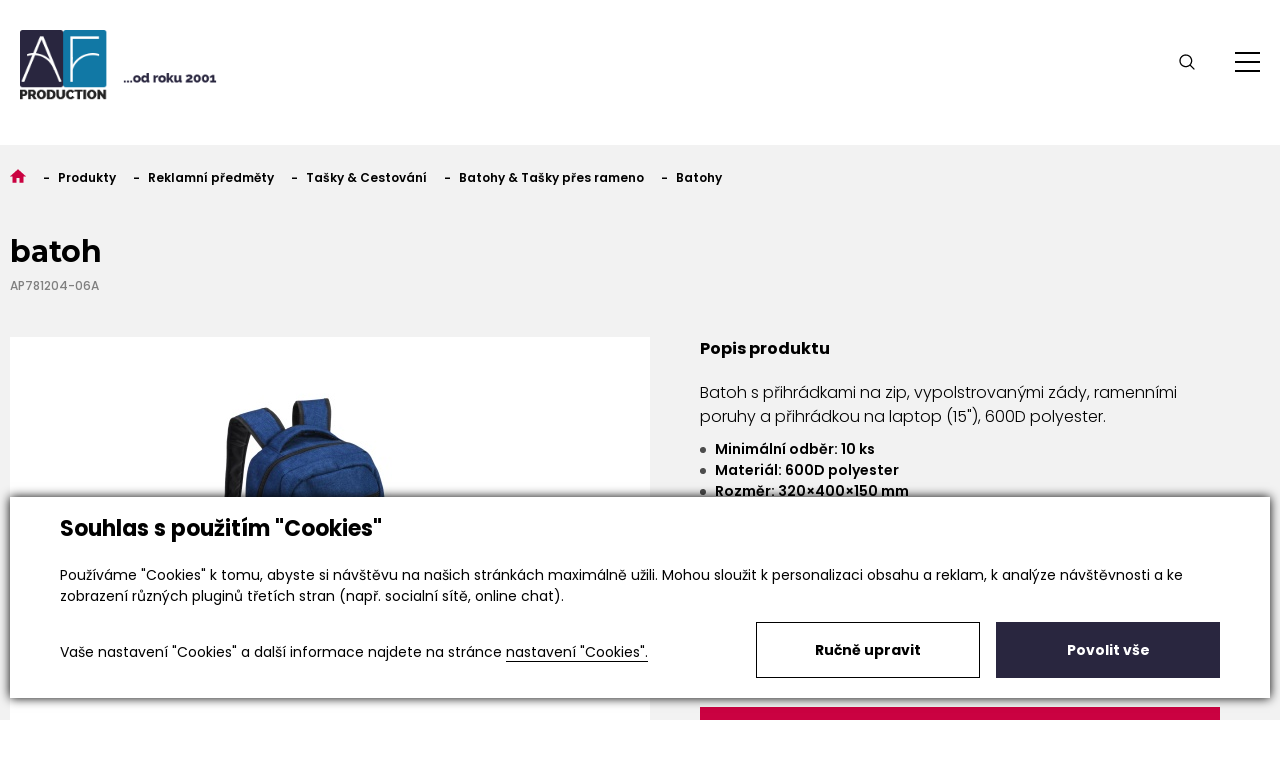

--- FILE ---
content_type: text/html; charset=utf-8
request_url: https://www.afproduction.cz/produkty-batoh-detail-118684
body_size: 10285
content:


<!DOCTYPE html>
<html lang="cs">
<head id="ctl00_ctl00____head"><title>
	batoh | AF Production
</title><meta name="robots" content="index, follow" />
<meta property="og:image" content="https://www.afproduction.cz/ew/ew_images/image_of_object?ObjectIdentifier=pli:ed0182f9-7ff0-4757-81a9-1ecc67b8b6cc&amp;amp;Filter=107f18d3-8d72-4ace-85d6-d8faf8ef5805&amp;amp;ImageIndex=0&amp;amp;FailImage=90bd313c-9edf-4833-93ab-6653e5aa1a7e" />
<meta property="og:title" content="batoh" />
<meta property="og:url" content="http://www.afproduction.cz//produkty-batoh-detail-118684" />
<meta property="og:description" content="" />
<meta property="og:site_name" content="AF production" />
<link href="/ew/62129f58-6367-4cef-89e1-7a4d197a7cb7-cs" rel="stylesheet" type="text/css"/>
<link href="/templates/widgets/CookieOptOut/css/CookieOptOut.css?v=1725261887" rel="stylesheet" type="text/css"/>
<link href="/templates/widgets/jquery.magnific-popup/jquery.magnific-popup.css" rel="stylesheet" type="text/css"/>
<link href="/templates/css/pages/products/products.min.css" rel="stylesheet" type="text/css"/>
<link href="/templates/css/main.min.css?v=1617025463" rel="stylesheet" type="text/css"/>
<link href="/templates/css/shared2.min.css?v=1604585446" rel="stylesheet" type="text/css"/>
<script type="text/javascript">
var dataLayer=dataLayer||[];

</script>
<script type="text/javascript">
window.dataLayer.push({"event":"fireRemarketingTag","google_tag_params":{"ecomm_pagetype":"product","ecomm_prodid":["ed0182f9-7ff0-4757-81a9-1ecc67b8b6cc"]}});
</script>
<script src="/ew/pregenerated_content/widget_group_shared.js" type="text/javascript"></script>
<script src="/templates/widgets/CookieOptOut/js/CookieOptOut.js?v=1725261684" type="text/javascript"></script>
<script src="/templates/js/main.js?v=1659526685" type="text/javascript"></script>
<script src="/templates/widgets/jquery.magnific-popup/jquery.magnific-popup.min.js" type="text/javascript"></script>
<script src="/templates/js/blazy.min.js?v=1550559757" type="text/javascript"></script>
<script src="/WebResource.axd?d=gK_nrkSga3na4EzbFpqAzK0uYvhzLcu34Jf1PnZ_6_WUMSbQDOYTzLamFR81c6Ax94PKyEvZIS1XEw0E0OWFxtCnduFQlCQy1Evna084A_B57JvVv1rJofmxjOrotA5RDV4qGVl8JtcFuO_AeLzy6Q2&amp;t=638605306728726765" type="text/javascript"></script>
<script type="text/javascript">
EwCore.applicationPath = "/"; EwCore.lang = "cs"; EwCore.masterTemplateName = "main"; EwCore.extendPageContextData({"productsList":{"viewType":"itemDetail","productId":"ed0182f9-7ff0-4757-81a9-1ecc67b8b6cc","productItemId":118684,"productObjId":"pli:ed0182f9-7ff0-4757-81a9-1ecc67b8b6cc","productTitle":"batoh","brand":null,"listId":"0e49e88a-09d9-497e-8530-3480e8ff8b1e","list":"Produkty","categoryId":"685549cf-f1bb-41e8-ab63-547cea4a5ad3","categoryItemId":698,"categoryObjId":"plc:685549cf-f1bb-41e8-ab63-547cea4a5ad3","categoryName":"Batohy","rootCategoryId":"7d48d39e-8707-45d9-90cb-93fb97edc0cc","rootCategoryItemId":841,"rootCategoryName":"Reklamní předměty","secLvlCategoryId":"e82e65bd-aaaf-467e-9136-1634f5b24abd","secLvlCategoryItemId":690,"secLvlCategoryName":"Tašky & Cestování","categoryPathItemId":"841/690/697/698","categoryPath":"Reklamní předměty/Tašky & Cestování/Batohy & Tašky přes rameno/Batohy"}});
</script>
<script src="/templates/js/shared.js?v=1725261802" type="text/javascript"></script>
<script src="/templates/js/shared2.js?v=1606213453" type="text/javascript"></script>
<script type="text/javascript">

                (function(w,d,s,l,i){w[l]=w[l]||[];w[l].push({'gtm.start':
new Date().getTime(),event:'gtm.js'});var f=d.getElementsByTagName(s)[0],
j=d.createElement(s),dl=l!='dataLayer'?'&l='+l:'';j.async=true;j.src=
'//www.googletagmanager.com/gtm.js?id='+i+dl;f.parentNode.insertBefore(j,f);
})(window,document,'script','dataLayer','GTM-TRR9J65');


</script>
<meta http-equiv="Content-Type" content="text/html; charset=utf-8" />
<meta name="author" content="AF production" />
<meta name="designer" content="CS Technologies s.r.o.">
<meta name="viewport" content="width=device-width, initial-scale=1, user-scalable=no">
<meta http-equiv="X-UA-Compatible" content="IE=edge" />

<link href="https://fonts.googleapis.com/css2?family=Poppins:wght@300;400;500;600;700;800&display=swap" rel="stylesheet">
<link href="https://fonts.googleapis.com/css2?family=Montserrat:wght@300;400;500;700&display=swap" rel="stylesheet">











<link rel="apple-touch-icon" sizes="180x180" href="/templates/css/images/favicons/apple-touch-icon.png">
<link rel="icon" type="image/png" sizes="32x32" href="/templates/css/images/favicons/favicon-32x32.png">
<link rel="icon" type="image/png" sizes="16x16" href="/templates/css/images/favicons/favicon-16x16.png">
<link rel="manifest" href="/templates/css/images/favicons/site.webmanifest">
<link rel="mask-icon" href="/templates/css/images/favicons/safari-pinned-tab.svg" color="#e99f00">
<link rel="shortcut icon" href="/templates/css/images/favicons/favicon.ico">
<meta name="msapplication-TileColor" content="#e99f00">
<meta name="msapplication-config" content="/templates/css/images/favicons/browserconfig.xml">
<meta name="theme-color" content="#ffffff"><meta name="description" content="batoh" /><meta name="keywords" content="batoh" /></head>
<body>




    <div class="inpage_cookieOptOutForm hidden" data-nosnippet="true" style="display: none;">
        

<div id="cookieOptOutForm" class="formSkinDefault cookieOptOutForm" data-show-detailed="0" data-nosnippet="true">
    <div class="cookies-box2" data-nosnippet="true">
        <a class="cookie-button-back" data-hide-possible="true" data-detailed-condition="true" href="javascript:toggleCookieOptOutFormDetail();">Zpět</a>

        <div data-hide-possible="true" data-detailed-condition="true">
            <div><p class="h1-second">Nastavení "Cookies"</p><p>Používáme "Cookies" k tomu, abyste si návštěvu na našich stránkách maximálně užili. Mohou sloužit k personalizaci obsahu a reklam, k analýze návštěvnosti a k zobrazení různých pluginů třetích stran (např. socialní sítě, online chat). S našimi partnery z oblasti sociálních sítí, reklamy a webové analytiky současně sdílíme informace o Vašem používání stránky v anonymizované formě. <a href="http://www.google.com/policies/privacy/partners/" target="_blank">Bližší informace naleznete zde.</a></p></div>
                <div class="cookie-box__card" style="">
        <div class="cookie-card">
            <p class="h2text">Marketing</p><p>Marketingové "Cookies" slouží ke sledování chování zákazníka na webu. Jejich cílem je zprostředkovat relevantní a užitečnou reklamu pro každého individuálního uživatele, čímž jsou výhodné pro všechny. (<a href="/pages/cookies/table.aspx#marketing" target="_blank">více</a>)</p>
            <div class="cookie-button-slider__wrapper">
                <label class="cookie-button-slider">
                            <input type="checkbox" data-consent="true" id="ad_storage" />
                    <span class="cookie-slider"></span>
                </label>
            </div>
        </div>
    </div>

                <div class="cookie-box__card" style="">
        <div class="cookie-card">
            <p class="h2text">Statistika</p><p>Statistické "Cookies" pomáhají majitelům webových stránek s porozumněním toho, jak se uživatelé na jejich stránkách chovají tím, že sbírají a reportují anonymní data. (<a href="/pages/cookies/table.aspx#analytics" target="_blank">více</a>)</p>
            <div class="cookie-button-slider__wrapper">
                <label class="cookie-button-slider">
                            <input type="checkbox" data-consent="true" id="analytics_storage" />
                    <span class="cookie-slider"></span>
                </label>
            </div>
        </div>
    </div>

                <div class="cookie-box__card" style="">
        <div class="cookie-card">
            <p class="h2text">Technické</p><p>Tyto "Cookies" jsou pro funkčnost webové stránky nepostradatelné a zajišťují její fungování např. při navigaci a dostupnosti uživatelských sekcí. Tato stránka nemůže správně fungovat, pokud nejsou "Cookies" povoleny. (<a href="/pages/cookies/table.aspx#necessary" target="_blank">více</a>)</p>
            <div class="cookie-button-slider__wrapper">
                <label class="cookie-button-slider">
                        <input type="checkbox" class="readonly" data-consent="true" id="functionality_storage" onclick="return false;" checked="checked" />
                    <span class="cookie-slider"></span>
                </label>
            </div>
        </div>
    </div>

                <div class="cookie-box__card" style="display:none;">
        <div class="cookie-card">
            <p class="h2text">Personalizační</p><p>Tyto "Cookies" pomáhají především personalizovat obsah např. nabídkou konkrétních produktů dle historie vašeho procházení webu nebo podle objednávek. (<a href="/pages/cookies/table.aspx" target="_blank">více</a>)</p>
            <div class="cookie-button-slider__wrapper">
                <label class="cookie-button-slider">
                        <input type="checkbox" class="readonly" data-consent="true" id="personalization_storage" onclick="return false;" checked="checked" />
                    <span class="cookie-slider"></span>
                </label>
            </div>
        </div>
    </div>

                <div class="cookie-box__card" style="display:none;">
        <div class="cookie-card">
            <p class="h2text">Bezpečnost</p><p>Bezpečnostní neboli security "Cookies" náš web nepoužívá. (<a href="/pages/cookies/table.aspx" target="_blank">více</a>)</p>
            <div class="cookie-button-slider__wrapper">
                <label class="cookie-button-slider">
                        <input type="checkbox" class="readonly" data-consent="true" id="security_storage" onclick="return false;" checked="checked" />
                    <span class="cookie-slider"></span>
                </label>
            </div>
        </div>
    </div>

                <div class="cookie-box__card" style="">
        <div class="cookie-card">
            <p class="h2text">Uživatelské preference</p><p>Monitoruje souhlas uživatele, k poskytnutí uživatelských dat službám Googlu pro reklamní účely(<a href="/pages/cookies/table.aspx#marketing" target="_blank">více</a>)</p>
            <div class="cookie-button-slider__wrapper">
                <label class="cookie-button-slider">
                            <input type="checkbox" data-consent="true" id="ad_user_data" />
                    <span class="cookie-slider"></span>
                </label>
            </div>
        </div>
    </div>

                <div class="cookie-box__card" style="">
        <div class="cookie-card">
            <p class="h2text">Perzonalizační data</p><p>Monitoruje souhlas uživatele, k zacílení personalizovaných reklam službami (produkty) Googlu. (<a href="/pages/cookies/table.aspx#marketing" target="_blank">více</a>)</p>
            <div class="cookie-button-slider__wrapper">
                <label class="cookie-button-slider">
                            <input type="checkbox" data-consent="true" id="ad_personalization" />
                    <span class="cookie-slider"></span>
                </label>
            </div>
        </div>
    </div>

        </div>

        <div data-hide-possible="true" data-detailed-condition="false">
            <p class="h1-first">Souhlas s použitím "Cookies"</p><p>Používáme "Cookies" k tomu, abyste si návštěvu na našich stránkách maximálně užili. Mohou sloužit k personalizaci obsahu a reklam, k analýze návštěvnosti a ke zobrazení různých pluginů třetích stran (např. socialní sítě, online chat).</p> 
        </div>
        <div class="cookies-box__bottom">
            <div class="common__content">
                <p>Vaše nastavení "Cookies" a další informace najdete na stránce <a href="/pages/cookies/info.aspx?Lang=cs" target="_blank">nastavení "Cookies".</a></p>
            </div>

            <div class="cookies-box__buttons">
                
                <a class="cookie-button cookie-button--settings" data-hide-possible="true" data-detailed-condition="false" href="javascript:toggleCookieOptOutFormDetail();">Ručně upravit</a>
                <a class="cookie-button cookie-button--settings" data-hide-possible="true" data-detailed-condition="true" href="javascript:consentChosen();">Povolit vybran&#233;</a>
                <a class="cookie-button cookie-button--allow" href="javascript: consentAll();">Povolit vše</a>
            </div>
        </div>
    </div>
</div>
<script>
    var cookieOptOutFormDetailed = document.getElementById('cookieOptOutForm').getAttribute('data-show-detailed') == "1";
    var hideItems = Array.from(document.querySelectorAll('[data-hide-possible="true"]'));
    var consentItems = Array.from(document.querySelectorAll('[data-consent="true"]'));
	handleHideItems();
    function toggleCookieOptOutFormDetail() {
        cookieOptOutFormDetailed = !cookieOptOutFormDetailed;
        handleHideItems();
    }

    function handleHideItems() {
        hideItems.forEach(item => {
            var hasToBeTrue = item.getAttribute('data-detailed-condition') !== "false";
            if ((hasToBeTrue !== false && cookieOptOutFormDetailed !== false) || (hasToBeTrue !== true && cookieOptOutFormDetailed !== true)) {
                item.style.display = "block";
            } else {
                item.style.display = "none";
            }
        });
    }

    function consentChosen() {
        consentItems.forEach(item => {
            cookieOptOutSetConsent(item.id, item.checked ? "1" : "0");
        });
        cookieOptOutPost();
        $.magnificPopup.close();
    }

    function consentAll() {
        cookieOptOutSetConsentAll();
        $.magnificPopup.close();
    }

    window.addEventListener("load", function (event) {
        cookieOptOutLoad();
        //handleHideItems();
    });
</script>


    </div>


    
<aside class="sidebar">
    <button class="sidebar__close menu-toggler"></button>
    <nav class="sidebar_nav">
        


    <ul class="nav-list">
        
                <li class="nav-list__item nav-list__level-1">
                <a href="/produkty-batohy-698" class="nav-list__link dropdown-toggle" data-toggle="dropdown" role="button" aria-expanded="false">Batohy <span class="caret"></span></a>

        </li>
        <li class="nav-list__item nav-list__level-1">
                <a href="/produkty-tasky-pres-rameno-699" class="nav-list__link dropdown-toggle" data-toggle="dropdown" role="button" aria-expanded="false">Tašky přes rameno <span class="caret"></span></a>

        </li>

        <hr />
        <li class="nav-list__item nav-list__level-1">
            <a href="https://www.ekalendar.cz/afproduction" class="nav-list__link" role="button" aria-expanded="false" target="_blank">Kalendáře, diáře, zápisníky<span class="caret"></span></a>
        </li>
        <li class="nav-list__item nav-list__level-1">
            <a href="https://www.konfigurator.ekalendar.cz/afproduction" class="nav-list__link" role="button" aria-expanded="false" target="_blank">Vlastní diář - konfigurátor<span class="caret"></span></a>
        </li>
    </ul>





    </nav>
   
</aside>
   
<div class="wrapper">
    <header class="header" role="banner">
        
            
        



        

        <div class="header__container">
            
    <div class="header__logo header__logo--page">
        <a class="logo-link" href="/" title="Zpět na úvodní stránku">
            
            <div class="logo-link__svg">
                <img src="/templates/css/images/logo.png" alt="AF Production" />
            </div>
        </a>
    </div>








            <a class="header__contact">
                <strong>Volejte:</strong> <strong>257 328 368</strong> 
<br />po-pa(9:00-17:00) 
            </a>

            <nav class="header-navigation__menu">
                <ul class="header-navigation__list">
    <li class="header-navigation__item"><a class="header-navigation__link" href="/"><img src="/templates/css/images/home.svg" alt="home" /></a></li>
        <li class="header-navigation__item">
                <a class="header-navigation__link" href="/produkty"><span>Reklamn&#237; předměty</span></a>
        </li>
        <li class="header-navigation__item">
                <a class="header-navigation__link" href="/nase-sluzby"><span>Naše služby</span></a>
        </li>
        <li class="header-navigation__item">
                <a class="header-navigation__link" href="/technologie"><span>Technologie</span></a>
        </li>
        <li class="header-navigation__item">
                <a class="header-navigation__link" href="/o-nas"><span>O n&#225;s</span></a>
        </li>
        <li class="header-navigation__item">
                <a class="header-navigation__link" href="/magazin"><span>Magaz&#237;n</span></a>
        </li>
        <li class="header-navigation__item">
                <a class="header-navigation__link" href="/magazin-katalog-986"><span>Katalogy</span></a>
        </li>
        <li class="header-navigation__item">
                <a class="header-navigation__link" href="/kontakty"><span>Kontakt</span></a>
        </li>
</ul>

                
<ul class="header-navigation__list mobile">
    <li class="header-navigation__item"><a class="header-navigation__link" href="#"><img src="/templates/css/images/home.svg" alt="home" /></a></li>
        <li class="header-navigation__item">
                <a class="header-navigation__link" href="/produkty"><span>Reklamn&#237; předměty</span></a>
        </li>
        <li class="header-navigation__item">
                <a class="header-navigation__link" href="/nase-sluzby"><span>Naše služby</span></a>
        </li>
        <li class="header-navigation__item">
                <a class="header-navigation__link" href="/technologie"><span>Technologie</span></a>
        </li>
        <li class="header-navigation__item">
                <a class="header-navigation__link" href="/o-nas"><span>O n&#225;s</span></a>
        </li>
        <li class="header-navigation__item">
                <a class="header-navigation__link" href="/magazin"><span>Magaz&#237;n</span></a>
        </li>
        <li class="header-navigation__item">
                <a class="header-navigation__link" href="/magazin-katalog-986"><span>Katalogy</span></a>
        </li>
        <li class="header-navigation__item">
                <a class="header-navigation__link" href="/kontakty"><span>Kontakt</span></a>
        </li>

    <div class="sidebar-menu">
        <ul>
                    <li>        <a href="/produkty-darky-840">D&#225;rky [1, ]</a>
</li>
                    <li class="selected expanded">
                                <a href="/produkty-reklamni-predmety-841">Reklamn&#237; předměty [1, se]</a>


                            <div class="sidebar-menu">
        <ul>
                    <li>        <a href="/produkty-caje-balene-sypane-a-darkove-sady-caju-a-kava-214">Čaje - balen&#233;, sypan&#233; a d&#225;rkov&#233; sady čajů a k&#225;va [2, ]</a>
</li>
                    <li>        <a href="/produkty-cokolada-848">Čokol&#225;da [2, ]</a>
</li>
                    <li>        <a href="/produkty-darkove-krabicky-a-papirove-rukavy-na-zakazku-839">D&#225;rkov&#233; krabičky a pap&#237;rov&#233; ruk&#225;vy na zak&#225;zku [2, ]</a>
</li>
                    <li>        <a href="/produkty-darkove-sady-kosmetika-953">D&#225;rkov&#233; sady - kosmetika [2, ]</a>
</li>
                    <li>        <a href="/produkty-darkove-sady-s-orisky-a-mandlemi-971">D&#225;rkov&#233; sady s oř&#237;šky a mandlemi [2, ]</a>
</li>
                    <li>        <a href="/produkty-delikatesy-a-darkove-sady-952">Delikatesy a d&#225;rkov&#233; sady [2, ]</a>
</li>
                    <li>        <a href="/produkty-deti-hracky-748">Děti &amp; Hračky [2, ]</a>
</li>
                    <li>        <a href="/produkty-hygienicka-kolekce-626">Hygienick&#225; kolekce [2, ]</a>
</li>
                    <li>        <a href="/produkty-jidlo-napoje-718">J&#237;dlo &amp; N&#225;poje [2, ]</a>
</li>
                    <li>        <a href="/produkty-kancelar-podnikani-674">Kancel&#225;ř &amp; Podnik&#225;n&#237; [2, ]</a>
</li>
                    <li>        <a href="/produkty-klice-naradi-757">Kl&#237;če &amp; N&#225;řad&#237; [2, ]</a>
</li>
                    <li>        <a href="/produkty-psani-658">Psan&#237; [2, ]</a>
</li>
                    <li class="selected expanded">
                                <a href="/produkty-tasky-cestovani-690">Tašky &amp; Cestov&#225;n&#237; [2, se]</a>


                            <div class="sidebar-menu">
        <ul>
                    <li class="selected expanded">
                                <a href="/produkty-batohy-tasky-pres-rameno-697">Batohy &amp; Tašky přes rameno [3, se]</a>


                            <div class="sidebar-menu">
        <ul>
                    <li class="selected current expanded">        <a href="/produkty-batohy-698">Batohy [4, sce]</a>
</li>
                    <li>        <a href="/produkty-tasky-pres-rameno-699">Tašky přes rameno [4, ]</a>
</li>
        </ul>
    </div>

                    </li>
                    <li>        <a href="/produkty-cestovni-prislusenstvi-705">Cestovn&#237; př&#237;slušenstv&#237; [3, ]</a>
</li>
                    <li>        <a href="/produkty-destniky-715">Deštn&#237;ky [3, ]</a>
</li>
                    <li>        <a href="/produkty-penezenky-obaly-na-karty-711">Peněženky &amp; Obaly na karty [3, ]</a>
</li>
                    <li>        <a href="/produkty-plazove-nakupni-tasky-691">Pl&#225;žov&#233; &amp; N&#225;kupn&#237; tašky [3, ]</a>
</li>
                    <li>        <a href="/produkty-sportovni-cestovni-tasky-700">Sportovn&#237; &amp; Cestovn&#237; tašky [3, ]</a>
</li>
                    <li>        <a href="/produkty-tasky-na-laptop-dokumenty-704">Tašky na laptop &amp; Dokumenty [3, ]</a>
</li>
                    <li>        <a href="/produkty-vaky-na-stahovani-696">Vaky na stahov&#225;n&#237; [3, ]</a>
</li>
        </ul>
    </div>

                    </li>
                    <li>        <a href="/produkty-technologie-mobil-631">Technologie &amp; Mobil [2, ]</a>
</li>
                    <li>        <a href="/produkty-textil-moda-816">Textil &amp; M&#243;da [2, ]</a>
</li>
                    <li>        <a href="/produkty-vina-a-alkohol-954">V&#237;na a alkohol [2, ]</a>
</li>
                    <li>        <a href="/produkty-vitalia-a-pece-797">Vitalia a p&#233;če [2, ]</a>
</li>
                    <li>        <a href="/produkty-volny-cas-sport-774">Voln&#253; čas &amp; Sport [2, ]</a>
</li>
        </ul>
    </div>

                    </li>
        </ul>
    </div>

</ul>




            </nav>

            <div class="header__search">
                <div id="ctl00_ctl00_ctl08">

<div id="search" class="search" data-ew-component="ShopSearch"
     data-list-id="0e49e88a-09d9-497e-8530-3480e8ff8b1e"
     data-search-url="/produkty"
     data-template-name="produkty"
     data-category-id=""
     data-offset-width="0"
     data-offset-left="1"
     data-offset-top="0">
    <input class="search__input" type="text" value="" data-ew-search-element="input" placeholder="Vyhledat" />
    <input class="search__button" type="button" data-ew-search-element="button" />
    <div class="quickSearchSuggestionsBox" data-ew-search-element="suggestionsBox"></div>
</div></div><script type="text/javascript">//<![CDATA[
PartialRenderControls.registerPartialRenderControlInstance('ctl00_ctl00_ctl08', 'Ew_Core_TemplateInclude', {"name":"shopSearch","folderName":null}, undefined);
//]]></script>

            </div>
            <div class="header__control ">
                <a href="#" class="control-link search-toggler" title="Vyhledávání">
                    <div class="control-link__icon">
                        <img src="/templates/css/images/search--black.svg" alt="Vyhledávání">
                    </div>
                </a>
            </div>
           
            <button type="button" class="header__hamburger menu-toggler">
                        <div class="hamburger-box">
                            <div class="hamburger-inner"></div>
                        </div>
                    </button>
        </div>
    </header>
</div>
        

<main class="content" role="main">
    

<div class="content__subpage">
        <div class="page-container">
                

<div class="product">

        <div class="breadcrumbs-box">
	        
    <ul class="breadcrumbs">
        <li class="item0">
        <a href="/" >
            <span>
                <svg xmlns="http://www.w3.org/2000/svg" width="18" height="18" viewBox="0 0 510 510"><polygon points="204 471.8 204 318.8 306 318.8 306 471.8 433.5 471.8 433.5 267.8 510 267.8 255 38.3 0 267.8 76.5 267.8 76.5 471.8 " /></svg>
            </span>
        </a>
    </li>
        <li itemscope itemtype="http://data-vocabulary.org/Breadcrumb" class="item1">
        <a href="/produkty" itemprop=url>
            <span>
                    <span itemprop=title><span>Produkty</span></span>
            </span>
        </a>
    </li>
        <li itemscope itemtype="http://data-vocabulary.org/Breadcrumb" class="item2">
        <a href="/produkty-reklamni-predmety-841" itemprop=url>
            <span>
                    <span itemprop=title><span>Reklamn&#237; předměty</span></span>
            </span>
        </a>
    </li>
        <li itemscope itemtype="http://data-vocabulary.org/Breadcrumb" class="item3">
        <a href="/produkty-tasky-cestovani-690" itemprop=url>
            <span>
                    <span itemprop=title><span>Tašky &amp; Cestov&#225;n&#237;</span></span>
            </span>
        </a>
    </li>
        <li itemscope itemtype="http://data-vocabulary.org/Breadcrumb" class="item4">
        <a href="/produkty-batohy-tasky-pres-rameno-697" itemprop=url>
            <span>
                    <span itemprop=title><span>Batohy &amp; Tašky přes rameno</span></span>
            </span>
        </a>
    </li>

                <li itemscope itemtype="http://data-vocabulary.org/Breadcrumb" class="item5 last">
        <a href="/produkty-batohy-698" itemprop=url>
            <span>
                    <span itemprop=title><span>Batohy</span></span>
            </span>
        </a>
    </li>

    </ul>


        </div>
          <div class="product__detail-title">
            <h1>batoh</h1>
            <span>AP781204-06A</span>

        </div>
        <div class="product__left">
            
        <div class="page-gallery" data-ew-component="PopupGallery">
            <div class="page-gallery__zoom">
                    <a class="gallery-item" data-element="item" href="/ew/ew_images/image?EwImage=49e4eb80-cc89-4c67-9f3c-7b0d4abec37f&amp;Filter=107f18d3-8d72-4ace-85d6-d8faf8ef5805" data-index="0">
                        <img alt="batoh-0" src="/ew/ew_images/image?EwImage=49e4eb80-cc89-4c67-9f3c-7b0d4abec37f&amp;Filter=03357dc2-f9cc-4865-94e9-4ba79193cc09" />
                    </a>

            </div>
            <div class="page-gallery__mini-images">
                    <a class="gallery-item" data-element="item" href="/ew/ew_images/image?EwImage=54bee0e5-f112-48e7-bfd2-ed35db5f1069&amp;Filter=107f18d3-8d72-4ace-85d6-d8faf8ef5805" data-index="1"><img alt="batoh-1" src="/ew/ew_images/image?EwImage=54bee0e5-f112-48e7-bfd2-ed35db5f1069&amp;Filter=03357dc2-f9cc-4865-94e9-4ba79193cc09" /></a>
                    <a class="gallery-item" data-element="item" href="/ew/ew_images/image?EwImage=b27014d8-e53c-49ea-a814-94b01db520b5&amp;Filter=107f18d3-8d72-4ace-85d6-d8faf8ef5805" data-index="2"><img alt="batoh-2" src="/ew/ew_images/image?EwImage=b27014d8-e53c-49ea-a814-94b01db520b5&amp;Filter=03357dc2-f9cc-4865-94e9-4ba79193cc09" /></a>
                    <a class="gallery-item" data-element="item" href="/ew/ew_images/image?EwImage=5eebc29c-1f7f-492b-aff9-161cbf3fdece&amp;Filter=107f18d3-8d72-4ace-85d6-d8faf8ef5805" data-index="3"></a>
                                    <a class="gallery-item gallery-item__next" data-element="item" href="/ew/ew_images/image?EwImage=5eebc29c-1f7f-492b-aff9-161cbf3fdece&amp;Filter=107f18d3-8d72-4ace-85d6-d8faf8ef5805" data-index="3">
                        <div data-element="description" class="description">
                            + dalších 1
                        </div>
                    </a>
            </div>
        </div>




<style>
    .gallery-item:empty {
        border: none !important;
        margin: 0 !important;
    }
</style>
        </div>
        <div class="product__right">
            <div class="product__right-inner">
                

                <div class="product__description">
                    <span>Popis produktu</span>
                    <p class="elipsis">Batoh s přihrádkami na zip, vypolstrovanými zády, ramenními poruhy a přihrádkou na laptop (15"), 600D polyester.</p>
                    <p class="link" id="popisLink" data-more-less=".product__description .elipsis" data-more="Více" data-less="Méně">Více</p>
                </div>

                

                <div class="product__parameters">
                    <ul>


                            <li>Minimální odběr: <span>10 ks</span></li>

                            <li>Materiál: <span>600D polyester</span></li>


                            <li>Rozměr: <span>320&#215;400&#215;150 mm</span></li>

                    </ul>
                </div>

                <div class="product__info">
                    <div class="product__avail">
                        <span class="product__avail--skladem">Skladem</span>
                    </div>
                </div>

                <div class="product__price-info">
                    <div class="price-info">
                        <div class="price-info__prices">
                                <div class="original-price">
                                    Cena bez DPH
                                    <span>301,10  Kč</span>
                                </div>
                                <div class="base-price">
                                    Cena
                                    <span>364,33  Kč </span>
                                </div>

                        </div>
                    </div>
                </div>

                <div class="product__controls">
                    <button onclick="javascript: openStyledForm();">Poptávka</button>

                </div>

            </div>

        </div>



</div>

        </div>
    </div>

</main>

<footer class="footer" role="contentinfo">
    <div class="footer__container">
        <div class="footer__row footer__row--newsletter">
            <div id="ctl00_ctl00_ctl09">


<div id="footerNews" class="footerNews">
<form action="javascript:void(0)" class="footerNews__form" data-ajax-form="true" data-form-name="MailingListRegistrationFormSimple" data-on-submit="PartialRenderControls.actionCallSimple(&quot;ctl00_ctl00_ctl09&quot;,&quot;MailingListRegistrationFormSimple&quot;,data,initiator)" method="POST">            <label>Chci být informován o slevách a novinkách</label>
<input class="newsInput" data-field="Mail" data-val-email="E-mailová adresa má chybný formát!" data-val-required="Pole &quot;E-mailová adresa&quot; musí byt vyplněno!" id="AjaxForm_MailingListRegistrationFormSimple_Mail" name="Mail" placeholder="Vyplňte váš e-mail" type="text" value="" /><input class="newsSubmit" data-form-button="submit" type="submit" value="Odeslat" />            <span class="validatorNews">
                <span data-val-message-for="Mail"></span>
            </span>
</form>
    <div class="cleaner"></div>
</div>

<script type="text/javascript">
    $(function () {
        EwCore.ajaxContentAdded($("#MailingListRegistrationFormSimple")[0]);
    });
</script></div><script type="text/javascript">//<![CDATA[
PartialRenderControls.registerPartialRenderControlInstance('ctl00_ctl00_ctl09', 'Ew_Core_TemplateComponent', {"name":"MailingListRegistrationFormSimple","folderName":"Forms","attributes":{"Groups":"20ba963b-84d7-4849-bee5-11b20846015b"}}, undefined);
//]]></script>

        </div>

        <div class="footer__row footer__row--menu">
            <div class="footer__links">
                <div class="footer__links-title">O společnosti</div>
                <ul class="footer-links">
	<li><a href="/o-nas">O n&#225;s</a></li>
	<li><a href="/magazin">Magaz&#237;n</a></li>
	<li><a href="/kontakty">Kontakt</a></li>
</ul>

               
            </div>
            <div class="footer__links">
                <div class="footer__links-title">Užitečné informace</div>
                <ul class="footer-links">
	<li><a href="/ochrana-osobnich-udaju">Ochrana osobn&#237;ch &#250;dajů</a></li>
	<li><a href="/obchodni-podminky">Obchodn&#237; podm&#237;nky</a></li>
	<li><a href="/ke-stazeni">Ke stažen&#237;</a></li>
</ul>

                
            </div>
            <div class="footer__links">
                <div class="footer__links-title">Technologie</div>
                <ul class="footer-links">
	<li><a href="/technologie">Technologie tisku</a></li>
</ul>


            </div>
            
        </div>
    </div>
    <div class="copyright">
        <a href="https://www.cstechnologies.cz/?utm_source=footer&amp;utm_medium=referral&amp;utm_campaign=CS" target="_blank" rel="nofollow">
    <span>Developed with</span>
    <div class="copy-logo">
        <img src="/templates/css/images/heart.svg" alt="Srdce"/>   
    </div>
    <span>by</span>
    <strong>CS Technologies</strong>
</a>

| <a href="/pages/cookies/info.aspx?Lang=cs">Nastavení soukromí</a>
    </div>
</footer>



</body>
</html>


--- FILE ---
content_type: text/css
request_url: https://www.afproduction.cz/templates/css/main.min.css?v=1617025463
body_size: 8408
content:
*,*::before,*::after{box-sizing:border-box;}article,aside,figcaption,figure,footer,header,hgroup,main,nav,section{display:block;}html{font-family:sans-serif;font-size:62.5%;-webkit-font-smoothing:antialiased;-webkit-text-size-adjust:100%;-webkit-tap-highlight-color:transparent;}body{font-family:"Poppins",sans-serif;line-height:1;margin:0;padding:0;}p{margin:0 0 20px 0;margin:0 0 2rem 0;line-height:1.5;}h1{margin:0 0 20px 0;margin:0 0 2rem 0;font-weight:600;font-size:36px;font-size:3.6rem;color:#000;}h2{margin:0 0 20px 0;margin:0 0 2rem 0;font-weight:600;font-size:24px;font-size:2.4rem;color:#000;}h3{margin:0 0 20px 0;margin:0 0 2rem 0;font-weight:600;font-size:18px;font-size:1.8rem;color:#000;}a:focus{outline:none;text-decoration:none;}@media(max-width:767px){h1{font-size:29px;font-size:2.9rem;}h2{font-size:18px;font-size:1.8rem;}h3{font-size:15px;font-size:1.5rem;}}.spacer{height:30px;}.hidden{display:none !important;}.cleaner{clear:both;height:0;line-height:0;font-size:0;}.overflow-hidden{overflow-y:hidden;position:fixed;width:100%;}strong{font-weight:700;}.text-center{text-align:center;}.overflowXY{overflow:hidden;}::-webkit-scrollbar{width:10px;}::-webkit-scrollbar-track{background:#f1f1f1;}::-webkit-scrollbar-thumb{background:#666;}::-webkit-scrollbar-thumb:hover{background:#555;}.wrapper{overflow:hidden;background:#fff;position:relative;padding:145px 0 0 0;padding:14.5rem 0 0 0;}@media(min-width:1400px){.wrapper{padding:23.5rem 0 0 35.5rem;}}.container{max-width:183rem;margin:0 auto;}.page-container{max-width:1460px;max-width:146rem;width:100%;margin:0 auto;padding:0 10px;padding:0 1rem;position:relative;}.header{text-align:right;background:#fff;z-index:998;width:100%;position:fixed;line-height:1;top:0;left:0;}.header__news-top{display:flex;justify-content:center;align-items:center;background:#ca0241;font-family:"Montserrat",sans-serif;color:#fff;font-size:1.2rem;font-weight:300;padding:.7rem 1rem;flex-wrap:wrap;}@media(min-width:1400px){.header__news-top{font-size:1.6rem;padding:1.3rem 1rem;}}.header__container{position:relative;display:flex;align-items:center;justify-content:flex-end;height:9.5rem;transition:all .2s ease-in-out;}@media only screen and (min-width:550px){.header__container{height:12.5rem;}}@media(min-width:1400px){.header__container{height:15.5rem;}}.header__logo{display:block;text-decoration:none;margin:0;font-size:0;line-height:1;padding:0;padding:0;position:absolute;left:1rem;top:2rem;}@media only screen and (min-width:550px){.header__logo{left:2rem;top:3rem;}}@media(min-width:1400px){.header__logo{left:4rem;top:3rem;}}.header__contact{font-size:1.4rem;line-height:1.2;color:#000;font-weight:400;padding:0 2.5rem;display:none;text-decoration:none;text-align:left;}@media(min-width:1400px){.header__contact{display:block;}}.header__contact strong{font-weight:700;}.header__search{margin:0 4rem;}@media(max-width:1800px){.header__search{width:26rem;}}@media(max-width:1600px){.header__search{width:auto;}}.header__control{display:none;}@media(max-width:1600px){.header__control{display:block;padding:0 2rem;}}.header.active .header__news-top{display:none;}.header.active .header__container{height:8.5rem;border-bottom:1px solid #f2f2f2;}.header.active .header__logo{top:2rem;}.header.active .logo-link__svg img{width:15rem;}.news-top__info{text-align:center;}.news-top__button{margin:0 0 0 1.5rem;}.news-top__button a{text-decoration:underline;color:#fff;font-weight:500;}.news-top__button a:hover{text-decoration:none;}.header-navigation__list{padding:0;display:flex;margin:0;height:100%;align-items:center;justify-content:flex-end;display:none;}@media(min-width:1400px){.header-navigation__list{display:flex;}}.header-navigation__list.mobile{display:none;position:absolute;flex-direction:column;width:100%;padding:0;height:100vh;top:100%;right:0;justify-content:flex-start;z-index:999;text-align:left;}.header-navigation__list.mobile.open{display:flex;background:#414752;}.header-navigation__list.mobile .header-navigation__link{color:#fff;font-size:1.6rem;font-weight:700;color:#fff;line-height:1;text-decoration:none;position:relative;display:block;background:#414752;padding:1.2rem 4rem 1.2rem 1.5rem;font-size:1.6rem;border-bottom:.1rem solid #666;width:100%;}.header-navigation__list.mobile .header-navigation__item{padding:0;width:100%;}.header-navigation__list.mobile .header-navigation__item:first-child{display:none;}.header-navigation__item{list-style:none;display:inline-block;font-size:1.5rem;padding:1rem .8rem;position:relative;}@media(max-width:1800px){.header-navigation__item{font-size:1.3rem;padding:1rem .6rem;}}.header-navigation__link{text-decoration:none;color:#000;font-weight:700;transition:.4s;padding:1rem;border-bottom:1px solid transparent;position:relative;}.header-navigation__link span{transition:all .2s;}.header-navigation__link img{width:2.4rem;height:2.4rem;transition:all .2s;}.header-navigation__link:hover span{color:#ca0241;}.header-navigation__link:hover img{filter:invert(11%) sepia(99%) saturate(4581%) hue-rotate(333deg) brightness(91%) contrast(104%);}.sidebar-menu{background:#242933;width:100%;}.sidebar-menu ul{padding:0;display:flex;margin:0;height:100%;align-items:flex-start;justify-content:flex-end;flex-direction:column;}.sidebar-menu ul li{list-style:none;display:inline-block;font-size:1.6rem;padding:0;position:relative;width:100%;}.sidebar-menu ul li a{display:block;text-decoration:none;color:#fff;font-weight:700;transition:.4s;padding:1.2rem 4rem 1.2rem 1.5rem;border-bottom:1px solid transparent;position:relative;width:100%;}.sidebar-menu ul .sidebar-menu{background:#fff;}.sidebar-menu ul .sidebar-menu ul li a{color:#000;}.search{width:100%;display:flex;position:relative;background:#f2f2f2;}@media(max-width:1600px){.search{display:none;}}.search:before{content:'';position:absolute;top:50%;right:1rem;-moz-transform:translateY(-50%);-o-transform:translateY(-50%);-ms-transform:translateY(-50%);-webkit-transform:translateY(-50%);transform:translateY(-50%);background:url(/templates/css/images/search--black.svg) no-repeat center center;width:20px;width:2rem;height:20px;height:2rem;}.search.open{display:flex;position:absolute;top:0;left:0;z-index:1999;padding:13px;padding:1.3rem;background:#ca0241;}.search__input{-webkit-flex-grow:1;-webkit-box-flex:1;-moz-flex-grow:1;-ms-flex-positive:1;flex-grow:1;-webkit-flex-shrink:1;-webkit-box-flex:1;-moz-flex-shrink:1;-ms-flex-negative:1;flex-shrink:1;-webkit-flex-basis:0%;-moz-flex-basis:0%;-ms-flex-preferred-size:0%;flex-basis:0%;width:28rem;background:#f2f2f2;border:1px solid #f2f2f2;border:.1rem solid #f2f2f2;border-radius:0;-webkit-border-radius:0;-moz-border-radius:0;-ms-border-radius:0;-o-border-radius:0;line-height:1;font-family:"Poppins",sans-serif;color:#000;padding:.7rem 1rem;font-size:14px;font-size:1.4rem;font-weight:600;}.search__button{background:transparent;position:relative;color:#fff;text-transform:uppercase;font-weight:600;font-size:0;font-size:0;border:none;outline:none !important;line-height:1;font-family:"Poppins",sans-serif;margin:0;padding:6px 18px;padding:.6rem 1.8rem;cursor:pointer;-moz-transition:.3s;-o-transition:.3s;-webkit-transition:.3s;transition:.3s;}.logo-link{display:block;}.logo-link__text{text-indent:100%;font-size:0;color:transparent;position:absolute;line-height:1;}.logo-link__svg{pointer-events:none;}.logo-link__svg img{width:15rem;}@media only screen and (min-width:550px){.logo-link__svg img{width:20rem;}}@media(min-width:1400px){.logo-link__svg img{width:25rem;}}.logo-link:hover{text-decoration:none;}.footer{background:#fff;position:relative;z-index:9;padding:4rem 0 0 0;border-top:1px solid #f2f2f2;}@media only screen and (min-width:990px){.footer{background:#fff;padding:7rem 0 0 0;}}.footer__container{max-width:136rem;margin:0 auto;padding:0 0 8rem 0;}.footer__row{display:flex;justify-content:space-around;flex-wrap:wrap;width:100%;padding:0 1rem;}@media only screen and (min-width:990px){.footer__row{justify-content:space-between;}}.footer__row--newsletter{justify-content:center;}.footer__links{display:flex;padding:0 0 2.5rem 0;width:100%;justify-content:center;flex-direction:column;}@media only screen and (min-width:768px){.footer__links{width:50%;align-items:flex-start;justify-content:flex-start;}}@media only screen and (min-width:990px){.footer__links{padding:0;width:calc(25% - 130px);}}.footer__links-title{line-height:1;color:#000;padding:0 0 2rem 0;font-size:1.2rem;font-weight:600;margin:0;}.footer__icons{padding:4rem 0;width:100%;}.footerNews__form{display:flex;justify-content:center;align-items:center;flex-wrap:wrap;width:100%;margin:0 0 70px 0;margin:0 0 7rem 0;position:relative;}.footerNews__form label{text-align:center;width:100%;margin:0 0 25px 0;margin:0 0 2.5rem 0;font-size:22px;font-size:2.2rem;text-transform:uppercase;font-weight:600;}.footerNews__form input[type=text]{margin:0;padding:0 1.5rem;height:4rem;border:.2rem solid #fff;background:#f2f2f2;border-radius:0;max-width:260px;max-width:26rem;width:100%;}.footerNews__form input[type=submit]{display:inline-block;font-size:14px;font-size:1.4rem;text-decoration:none;background:#ca0241;padding:11px 22px;padding:1.1rem 2.2rem;margin:10px 0;margin:1rem 0;color:#fff;font-weight:700;align-self:flex-start;transition:.2s;border:none;cursor:pointer;}.footerNews__form input[type=submit]:hover{background:#e90049;}.footerNews__form span.val_required{position:absolute;left:50%;top:2.4rem;transform:translateX(-50%);color:#fff;padding:.5rem 1rem .5rem .5rem;z-index:100;border:1px solid #ccc;background-color:#333;display:none;}.footerNews__form span.val_required.error{display:block;}.footer-links{margin:0;padding:0;list-style:none;}.footer-links li{margin:0;padding:0;position:relative;}.footer-links li a{line-height:1.2;color:#000;font-size:1.2rem;font-weight:400;text-decoration:underline;display:inline-block;padding:.6rem 0;transition:.3s;}.footer-links li a:hover{text-decoration:none;color:#000;}.footer-social__link{padding:0 1.2rem;}.footer-social__link:first-child{padding:0 1.2rem 0 0;}.footer-social__link img{max-width:100%;width:1.7rem;}.copyright{text-align:center;width:100%;padding:.5rem 0;position:absolute;bottom:0;left:0;z-index:10;}.copyright a{color:#000;text-decoration:none;}.copyright a span{display:inline-block;font-size:11px;font-size:1.1rem;font-weight:500;color:#000;margin:0 4px 0 0;margin:0 .4rem 0 0;vertical-align:middle;}.copyright a strong{display:inline-block;font-size:11px;font-size:1.1rem;font-weight:600;color:#000;vertical-align:middle;}.copyright a .copy-logo{display:inline-block;vertical-align:middle;margin:0 4px 0 0;margin:0 .4rem 0 0;}.copyright a .copy-logo svg{width:15px;width:1.5rem;height:15px;height:1.5rem;fill:#da0000;}.copyright a:hover strong{text-decoration:underline;}.form-flex{display:flex;justify-content:space-between;width:100%;flex-wrap:wrap;}.form-flex__left{width:50%;padding:0 .5rem 0 0;}@media(max-width:550px){.form-flex__left{width:100%;padding:0;}}.form-flex__right{width:50%;padding:0 0 0 .5rem;}@media(max-width:550px){.form-flex__right{width:100%;padding:0;}}.formSkinDefault .form-title{color:#000;font-weight:600;font-size:25px;font-size:2.5rem;margin:0 0 15px 0;margin:0 0 1.5rem 0;text-align:center;}.formSkinDefault .form-text{color:#000;font-weight:500;font-size:14px;font-size:1.4rem;margin:0 0 45px 0;margin:0 0 4.5rem 0;text-align:center;line-height:1.5;}.formSkinDefault .formField{position:relative;margin:0 0 10px 0;margin:0 0 1rem 0;display:-webkit-box;display:-moz-box;display:-webkit-flexbox;display:-ms-flexbox;display:-webkit-flex;display:flex;-webkit-flex-wrap:wrap;-moz-flex-wrap:wrap;-ms-flex-wrap:wrap;flex-wrap:wrap;width:100%;}.formSkinDefault .formField .label{width:30%;text-align:left;padding:0;}.formSkinDefault .formField .label label{display:block;padding:10px 0;padding:1rem 0;font-size:14px;font-size:1.4rem;color:#000;white-space:pre-wrap;margin:0;}@media(max-width:767px){.formSkinDefault .formField .label{width:40%;}}@media(max-width:549px){.formSkinDefault .formField .label{width:100%;}.formSkinDefault .formField .label label{padding:0 0 5px 0;padding:0 0 .5rem 0;}}.formSkinDefault .formField .edit{position:relative;width:70%;}@media(max-width:767px){.formSkinDefault .formField .edit{width:60%;}}@media(max-width:549px){.formSkinDefault .formField .edit{width:100%;}}.formSkinDefault .formField .edit input{font-family:"Poppins",sans-serif;display:block;padding:10px;padding:1rem;border:none;border:1px solid #ccc;border:.1rem solid #ccc;background:#fff;margin:0;width:100%;color:#000;border-radius:0;-webkit-border-radius:0;-moz-border-radius:0;-ms-border-radius:0;-o-border-radius:0;font-size:14px;font-size:1.4rem;}.formSkinDefault .formField .edit input:focus{background-color:#fffef4;color:#000;}.formSkinDefault .formField .edit input[readonly]{background:#eee;color:#666;}.formSkinDefault .formField .edit input.error{border-color:#f00;}.formSkinDefault .formField .edit textarea{font-family:"Poppins",sans-serif;resize:none;border:1px solid #ccc;border:.1rem solid #ccc;background:#fff;margin:0;width:100%;height:120px;padding:10px;padding:1rem;color:#000;border-radius:0;-webkit-border-radius:0;-moz-border-radius:0;-ms-border-radius:0;-o-border-radius:0;font-size:14px;font-size:1.4rem;}.formSkinDefault .formField .edit textarea:focus{background-color:#fffef4;color:#000;}.formSkinDefault .formField .edit textarea.error{border-color:#f00;}.formSkinDefault .formField .edit select{font-family:"Poppins",sans-serif;display:block;padding:10px;padding:1rem;border:1px solid #ccc;border:.1rem solid #ccc;background:#fff;margin:0;width:100%;border-radius:0;-webkit-border-radius:0;-moz-border-radius:0;-ms-border-radius:0;-o-border-radius:0;font-size:14px;font-size:1.4rem;}.formSkinDefault .formField [data-label-for].val_required::after{content:' *';color:#f00;}.formSkinDefault .formField span.error{position:absolute;left:10px;left:1rem;top:34px;top:3.4rem;color:#fff;padding:5px 10px 5px 5px;padding:.5rem 1rem .5rem .5rem;z-index:100;border:1px solid #ccc;background-color:#333;display:none;}.formSkinDefault .formField:hover span.error{display:block;}.formSkinDefault .editButton{text-align:center;margin:3.5rem 0 0 0;}.formSkinDefault .editButton input{font-family:"Poppins",sans-serif;display:inline-block;border:1px solid #ca0241;border:.1rem solid #ca0241;font-weight:700;font-size:14px;font-size:1.4rem;background:#ca0241;color:#fff;line-height:1.2;padding:15px 45px;padding:1.5rem 4.5rem;text-decoration:none;text-transform:uppercase;-moz-transition:.3s;-o-transition:.3s;-webkit-transition:.3s;transition:.3s;text-decoration:none;outline:none;cursor:pointer;}.formSkinDefault .editButton input:hover{background:#fff;color:#ca0241;text-decoration:none;}.formSkinDefault .form-image{margin:0 0 10px 0;margin:0 0 1rem 0;}.formSkinDefault .form-image img{max-width:100%;}.formSkinDefaultPopup{background:#fff;margin:0 auto;position:relative;padding:0;}.formSkinDefaultPopup div.headerPopup{font-size:18px;font-size:1.8rem;margin:0;font-weight:600;color:#fff;background:#ff8b00;padding:15px;padding:1.5rem;}.formSkinDefaultPopup .formSkinDefaultPopupIn{padding:20px;padding:2rem;}.success{color:#000;font-size:15px;font-size:1.5rem;text-align:center;font-weight:bold;}.successMessage{text-align:center;}.contact-form-popup{max-width:1000px;max-width:100rem;margin:0 auto;position:relative;}.contact-form-popup .mfp-close{width:32px;width:3.2rem;height:32px;height:3.2rem;line-height:33px;line-height:3.3rem;text-align:center;position:absolute;top:-16px;top:-1.6rem;right:-16px;right:-1.6rem;background:#fff;border-radius:50%;-webkit-border-radius:50%;-moz-border-radius:50%;-ms-border-radius:50%;-o-border-radius:50%;color:#d00;opacity:1;filter:alpha(opacity=100);padding:0;}@media(max-width:990px){.contact-form-popup .mfp-close{top:-10px;top:-1rem;right:-10px;right:-1rem;}}.contact-form-popup .mfp-close:hover{background:#d00;color:#fff;}.contact-form-popup .popup-sidebar{width:340px;width:34rem;height:100%;position:absolute;top:0;left:0;background:url(/templates/css/images/form-background.jpg);}@media(max-width:990px){.contact-form-popup .popup-sidebar{width:285px;width:28.5rem;}}@media(max-width:767px){.contact-form-popup .popup-sidebar{display:none;}}.contact-form-popup .popup-content{width:100%;padding:0 0 0 340px;padding:0 0 0 34rem;}@media(max-width:990px){.contact-form-popup .popup-content{padding:0 0 0 285px;padding:0 0 0 28.5rem;}}@media(max-width:767px){.contact-form-popup .popup-content{padding:0;}}.contact-form-popup .popup-content .formField .label{display:none;}.contact-form-popup .popup-content .formField .edit{width:100%;}.contact-form-popup .popup-content .form-inner{padding:70px 50px;padding:7rem 5rem;min-height:400px;min-height:40rem;}@media(max-width:990px){.contact-form-popup .popup-content .form-inner{padding:50px 30px;padding:5rem 3rem;}}.contact-form-popup .popup-content .form-inner .form-text h1{margin:0 0 35px 0;margin:0 0 3.5rem 0;line-height:1.2;color:#000;font-size:35px;font-size:3.5rem;font-weight:600;}@media(max-width:990px){.contact-form-popup .popup-content .form-inner .form-text h1{margin:0 0 20px 0;margin:0 0 2rem 0;font-size:28px;font-size:2.8rem;}}@media(max-width:767px){.contact-form-popup .popup-content .form-inner .form-text h1{margin:0 0 20px 0;margin:0 0 2rem 0;font-size:24px;font-size:2.4rem;}}.contact-form-popup .popup-content .form-inner .form-text p{margin:0 0 35px 0;margin:0 0 3.5rem 0;line-height:1.2;color:#000;font-size:17px;font-size:1.7rem;font-weight:500;}@media(max-width:990px){.contact-form-popup .popup-content .form-inner .form-text p{font-size:15px;font-size:1.5rem;}}@media(max-width:767px){.contact-form-popup .popup-content .form-inner .form-text p{font-size:14px;font-size:1.4rem;}}.success-message{font-size:16px;text-align:center;}@media(min-width:768px){.success-message{padding:80px 0;padding:8rem 0;}}.success-message .success-icon{font-size:34px;margin:0 0 10px 0;color:#0bbf1f;}.mailingPopup{background:#fff;max-width:500px;margin:0 auto;text-align:center;position:relative;}.mailingPopup .mfp-close{color:#f00;}.mailingMessage{padding:30px 45px 45px 45px;font-size:16px;line-height:1.2;}.mailingMessage b{font-size:22px;}.sidebar{position:absolute;left:-380px;left:-38rem;top:0;min-height:calc(950px + 170px);z-index:990;background:#29263f;width:100%;max-width:355px;max-width:35.5rem;opacity:0;filter:alpha(opacity=0);-moz-transition:.3s;-o-transition:.3s;-webkit-transition:.3s;transition:.3s;padding:60px 0 0 0;padding:6rem 0 0 0;}@media only screen and (min-width:550px){.sidebar{padding:90px 0 15px 0;padding:9rem 0 1.5rem 0;}}@media screen and (min-width:1400px){.sidebar{opacity:1;filter:alpha(opacity=100);left:0;left:0;padding:280px 0 15px 0;padding:28rem 0 1.5rem 0;}}.sidebar.open{opacity:1;filter:alpha(opacity=100);left:0;left:0;}.sidebar__close{z-index:1000;position:absolute;height:28px;height:2.8rem;width:32px;width:3.2rem;-moz-transition:transform .25s cubic-bezier(.645,.045,.2555,1);-o-transition:transform .25s cubic-bezier(.645,.045,.2555,1);-webkit-transition:transform .25s cubic-bezier(.645,.045,.2555,1);transition:transform .25s cubic-bezier(.645,.045,.2555,1);cursor:pointer;-webkit-appearance:none;border-radius:0;border:none;outline:none;margin:0;background-color:transparent;left:10px;left:1rem;top:15px;top:1.5rem;}@media only screen and (min-width:990px){.sidebar__close{display:none;}}.sidebar__close:before{-moz-transform:rotate(45deg);-o-transform:rotate(45deg);-ms-transform:rotate(45deg);-webkit-transform:rotate(45deg);transform:rotate(45deg);}.sidebar__close:after{-moz-transform:rotate(-45deg);-o-transform:rotate(-45deg);-ms-transform:rotate(-45deg);-webkit-transform:rotate(-45deg);transform:rotate(-45deg);}.sidebar__close:before,.sidebar__close:after{position:absolute;top:0;right:0;bottom:0;left:0;content:'';height:80%;width:1px;display:block;background-color:#343534;margin:auto;}.sidebar__close:hover{-moz-transform:rotate(90deg);-o-transform:rotate(90deg);-ms-transform:rotate(90deg);-webkit-transform:rotate(90deg);transform:rotate(90deg);}.sidebar__show-all{display:flex;align-items:center;justify-content:center;color:#fff;font-size:1.6rem;padding:1rem 0;cursor:pointer;}.sidebar__show-all .arrow{border-right:6px solid transparent;border-left:6px solid transparent;border-top:6px solid #fff;display:block;margin:0 0 0 10px;}.sidebar__show-all .category-closed{display:block;}.sidebar__show-all .category-open{display:none;}.sidebar__show-all.active .arrow{transform:rotate(180deg);}.sidebar__show-all.active .category-open{display:block;}.sidebar__show-all.active .category-closed{display:none;}.sidebar_nav{overflow:hidden;}.sidebar .all-categories{max-height:unset;}.nav-list{list-style:none;margin:0;padding:0;padding:0;}.nav-list__item{margin:0;padding:0;display:block;}.nav-list__link{display:block;font-size:16px;font-size:1.6rem;font-weight:400;padding:15px 15px 15px 40px;padding:1.5rem 1.5rem 1.5rem 4rem;text-decoration:none;color:#fff;position:relative;line-height:1;font-family:"Montserrat",sans-serif;-moz-transition:.3s;-o-transition:.3s;-webkit-transition:.3s;transition:.3s;font-weight:700;}@media only screen and (min-width:768px){.nav-list__link{padding:15px 15px 15px 40px;padding:1.5rem 1.5rem 1.5rem 4rem;}}.nav-list__link:hover{color:#ca0241;background:rgba(255,255,255,.05);}.nav-list__level-1 .dropdown-menu{display:none;}.nav-list__level-2 a{font-weight:500;}.nav-list__level-3 a{font-weight:500;padding:.8rem 1.5rem;}.header__hamburger{overflow:visible;margin:0 2rem;padding:0;cursor:pointer;transition-timing-function:linear;transition-duration:.15s;transition-property:opacity,filter;text-transform:none;border:0;background-color:transparent;outline:none;}@media(min-width:1400px){.header__hamburger{display:none;}}.header__hamburger .hamburger-box{position:relative;display:inline-block;width:25px;height:20px;margin:1px 0 0 0;}.header__hamburger .hamburger-box .hamburger-inner{top:50%;display:block;margin-top:-1px;transition-timing-function:cubic-bezier(.55,.055,.675,.19);transition-duration:75ms;}.header__hamburger .hamburger-box .hamburger-inner,.header__hamburger .hamburger-box .hamburger-inner:after,.header__hamburger .hamburger-box .hamburger-inner:before{position:absolute;width:25px;height:2px;transition-timing-function:ease;transition-duration:.15s;transition-property:transform;border-radius:0;background-color:#000;}.header__hamburger .hamburger-box .hamburger-inner:after,.header__hamburger .hamburger-box .hamburger-inner:before{display:block;content:"";}.header__hamburger .hamburger-box .hamburger-inner:before{top:-9px;transition:top 75ms ease .12s,opacity 75ms ease;}.header__hamburger .hamburger-box .hamburger-inner:after{bottom:-9px;transition:bottom 75ms ease .12s,transform 75ms cubic-bezier(.55,.055,.675,.19);}.header__hamburger.is-active .hamburger-inner{transition-delay:.12s;transition-timing-function:cubic-bezier(.215,.61,.355,1);transform:rotate(45deg);}.header__hamburger.is-active .hamburger-inner:before{top:0;transition:top 75ms ease,opacity 75ms ease .12s;opacity:0;}.header__hamburger.is-active .hamburger-inner:after{bottom:0;transition:bottom 75ms ease,transform 75ms cubic-bezier(.215,.61,.355,1) .12s;transform:rotate(-90deg);}.slick-slider{transform:translateX(90px);}@media(max-width:1200px){.slick-slider{transform:none;}}.slick-item{width:100%;height:auto;border:1.5rem solid transparent;position:relative;}.slick-item__image{position:relative;}.slick-item__image img{width:100%;height:auto;display:block;}.slick-item__text-container{position:absolute;left:4rem;bottom:10%;padding:0 3.5rem 0 0;z-index:10;}.slick-item__link{color:#fff;height:36rem;background-position:center center;background-size:cover;background-repeat:no-repeat;display:block;text-decoration:none;position:relative;}.slick-item__link:before{content:'';background:#000;position:absolute;width:100%;height:100%;opacity:.4;transition:.3s;}.slick-item__link:hover:before{opacity:.6;}.slick-item__header{font-size:2.4rem;font-weight:600;margin:0 0 1.5rem 0;}.slick-item__description{font-size:1.6rem;line-height:2;height:9.2rem;display:-webkit-box;display:-moz-box;display:-webkit-flexbox;display:flex;align-items:flex-start;width:100%;overflow:hidden;-webkit-line-clamp:4;-webkit-box-orient:vertical;text-overflow:ellipsis;}.slick-item p{margin:1rem 0 0 0;font-size:1.2rem;text-decoration:underline;}.slick-arrow{display:inline-block;box-shadow:0 3px 6px rgba(0,0,0,.3);z-index:1000;cursor:pointer;outline:none;border-radius:51%;background:#fff;position:absolute;top:50%;transform:translateY(-50%);width:4rem;height:4rem;border:none;}@media(max-width:550px){.slick-arrow{display:none !important;}}.slick-arrow:before{content:"";background:url(images/arrow-down.svg) no-repeat center center;width:2rem;height:2rem;position:absolute;top:50%;left:50%;}.slick-prev{left:2.5rem;}.slick-prev:before{transform:translate(-50%,-50%) rotate(90deg);}.slick-next{right:10rem;}@media(max-width:1200px){.slick-next{right:2.5rem;}}.slick-next:before{transform:translate(-50%,-50%) rotate(-90deg);}.breadcrumbs-box{font-weight:600;padding:15px 0;padding:1.5rem 0;position:absolute;top:-8.4rem;}.breadcrumbs{list-style:none;margin:0;padding:0;font-size:0;}.breadcrumbs li{display:none;margin:0;padding:0;font-size:11px;font-size:1.1rem;font-weight:600;color:#000;}@media only screen and (min-width:768px){.breadcrumbs li{display:inline-block;vertical-align:middle;}}.breadcrumbs li a{display:block;text-decoration:none;color:#000;position:relative;font-size:12px;font-size:1.2rem;-moz-transition:.3s;-o-transition:.3s;-webkit-transition:.3s;transition:.3s;font-weight:600;padding:3px 25px 3px 7px;padding:.3rem 2.5rem .3rem .7rem;}.breadcrumbs li a:after{content:"-";position:absolute;top:50%;right:3px;right:.3rem;-moz-transform:translateY(-50%);-o-transform:translateY(-50%);-ms-transform:translateY(-50%);-webkit-transform:translateY(-50%);transform:translateY(-50%);width:5px;width:.5rem;height:16px;height:1.6rem;}.breadcrumbs li a:hover{color:#ca0241;}.breadcrumbs li:first-child a{padding:0 25px 0 0;padding:0 2.5rem 0 0;}.breadcrumbs li:first-child a span svg{width:16px;width:1.6rem;height:16px;height:1.6rem;fill:#ca0241;}@media only screen and (min-width:768px){.breadcrumbs li:last-child a:after{content:none;}}.breadcrumbs li:nth-last-child(2){display:inline-block;padding:0;}@media(max-width:767px){.breadcrumbs li:nth-last-child(2) a{padding:3px 0 3px 25px;padding:.3rem 0 .3rem 2.5rem;}.breadcrumbs li:nth-last-child(2) a:after{display:none;}}.breadcrumbs li:nth-last-child(2) a:before{content:"-";position:absolute;top:50%;left:0;left:0;-moz-transform:translateY(-50%) scale(-1);-o-transform:translateY(-50%) scale(-1);-ms-transform:translateY(-50%) scale(-1);-webkit-transform:translateY(-50%) scale(-1);transform:translateY(-50%) scale(-1);width:12px;width:1.2rem;height:20px;height:2rem;}@media only screen and (min-width:768px){.breadcrumbs li:nth-last-child(2) a:before{display:none;}}.quickSearchSuggestionsBox{position:absolute;width:100% !important;}.search-suggest-wrapper{display:none;position:absolute;top:31px !important;left:0;width:100%;}@media(max-width:990px){.search-suggest-wrapper{top:45px !important;width:calc(100% - 30px) !important;margin:0 15px;margin:0 1.5rem;}}.search-suggest-wrapper.active{display:block;}.search-suggest{position:relative;width:100%;background:#fff;box-shadow:0 0 15px rgba(0,0,0,.2);border-top:none;padding:10px 0;z-index:10;}.search-suggest .search-suggest-empty{text-align:center;padding:5px 0;padding:.5rem 0;font-weight:500;}.search-suggest .search-suggest-empty p{margin:0;font-size:14px;font-size:1.4rem;}.search-suggest .search-suggest-title{padding:10px 15px;padding:1rem 1.5rem;border-bottom:1px solid #d6d6d6;border-bottom:.1rem solid #d6d6d6;font-weight:600;font-size:11px;font-size:1.1rem;text-transform:uppercase;text-align:left;}.search-suggest .search-suggest-list{list-style:none;margin:0;padding:0;}.search-suggest .search-suggest-list .search-suggest-item{display:block;margin:0;padding:0;}.search-suggest .search-suggest-list .search-suggest-item .search-suggest-item-inner{display:block;padding:15px 15px;line-height:1.2;font-size:0;color:#000;text-decoration:underline;}.search-suggest .search-suggest-list .search-suggest-item .search-suggest-item-inner .search-suggest-item-image{display:inline-block;vertical-align:middle;width:35px;width:3.5rem;position:relative;}.search-suggest .search-suggest-list .search-suggest-item .search-suggest-item-inner .search-suggest-item-image img{max-width:35px;max-width:3.5rem;max-height:35px;max-height:3.5rem;position:absolute;top:50%;left:50%;transform:translate(-50%,-50%);}.search-suggest .search-suggest-list .search-suggest-item .search-suggest-item-inner .search-suggest-item-label{display:inline-block;vertical-align:middle;width:calc(100% - 35px);font-size:13px;font-size:1.3rem;font-weight:500;color:#000;text-align:left;padding:0 0 0 10px;padding:0 0 0 1rem;}.search-suggest .search-suggest-list .search-suggest-item .search-suggest-item-inner .search-suggest-item-label p{margin:0;line-height:1.2;display:block;overflow:hidden;text-overflow:ellipsis;white-space:nowrap;}.search-suggest .search-suggest-list .search-suggest-item .search-suggest-item-inner.search-suggest-item-with-image .search-suggest-item-image{margin:0 10px 0 0;margin:0 1rem 0 0;}.search-suggest .search-suggest-list .search-suggest-item .search-suggest-item-inner.search-suggest-item-with-image .search-suggest-item-label{max-width:calc(100% - 45px);}.search-suggest .search-suggest-list .search-suggest-item .search-suggest-item-inner:hover .search-suggest-item-label{text-decoration:underline;}.search-suggest .displayAll{text-align:center;display:block;padding:12px 10px 8px 10px;padding:1.2rem 1rem .8rem 1rem;background:#000;font-size:12px;font-size:1.2rem;text-transform:uppercase;font-weight:bold;color:#fff;margin:10px 0 0 0;margin:1rem 0 0 0;text-decoration:none;}.search-suggest .displayAll:hover{color:#fff;text-decoration:underline;}#cookiePanel{background:#121212;color:#fff;position:fixed;bottom:0;left:0;right:0;z-index:50000;padding:15px;font-size:14px;width:100%;-moz-box-sizing:border-box;-webkit-box-sizing:border-box;box-sizing:border-box;}.cookiePanelIn{width:1200px;margin:0 auto;}#cookiePanel>div>div{float:left;margin:3px 10px 3px 0;width:90%;}#cookiePanel a{text-decoration:underline;color:#fff;}#cookiePanel a:hover{text-decoration:none;color:#fff;}#cookiePanel input{background:#ca0241;position:relative;display:block;float:right;cursor:pointer;border:none;color:#fff;text-transform:uppercase;font-weight:bold;padding:5px 20px;}#cookiePanel input:hover{background:#e81649;color:#fff;}.boxCookies{min-height:500px;}@media screen and (min-width:1000px) and (max-width:1199px){.cookiePanelIn{width:1000px;}}@media screen and (max-width:999px){.cookiePanelIn{width:100%;}#cookiePanel>div>div{width:80%;}}.pager{width:100%;text-align:center;padding:0;}.pager__list{position:relative;list-style:none;margin:0;padding:30px 0;padding:3rem 0;font-size:0;}.pager__list li{display:inline-block;vertical-align:top;padding:0;font-size:15px;font-size:1.5rem;margin:0 2px;margin:0 .2rem;}.pager__list li a{display:block;text-decoration:none;padding:0 10px;padding:0 1rem;text-align:center;height:30px;line-height:30px;color:#000;}.pager__list li a:hover{color:#fff !important;background:#ca0241;text-decoration:none;}.pager__list li.separator>span{display:block;height:30px;line-height:30px;padding:0 10px;}.pager__list li.prev a,.pager__list li.next a{width:auto;height:30px;line-height:30px;padding:0 15px;background:transparent;color:#000;}.pager__list li.prev a:hover,.pager__list li.next a:hover{background:#ca0241;color:#fff;}@media(max-width:768px){.pager__list li.prev a,.pager__list li.next a{width:100%;}}@media(max-width:768px){.pager__list li.prev,.pager__list li.next{width:100%;margin:10px 0;}}.pager__list li.next>a>i{margin:0 0 0 7px;}.pager__list li.prev>a>i{margin:0 7px 0 0;}.pager__list li:not(.separator)>span{display:block;text-decoration:none;height:30px;line-height:30px;padding:0 12px;padding:0 1.2rem;text-align:center;}.pager__list li.item>a{color:#000;}.pager__list li.first>a{color:#000;}.pager__list li.prev-disabled>span{color:#77f;}.pager__list li.current>span{background:#ca0241;color:#fff;}.pager__list li.next-disabled>span{color:#f7f;}.pager__list li.last>a{color:#000;}.pager__list li.step>a{background:#777;}.pager-button{text-align:center;padding:0 0 30px 0;padding:0 0 3rem 0;}.pager-button a{background:#ca0241;color:#000;text-transform:uppercase;font-weight:600;font-size:14px;font-size:1.4rem;border:1px solid #ca0241;border:.1rem solid #ca0241;border-radius:0;-webkit-border-radius:0;-moz-border-radius:0;-ms-border-radius:0;-o-border-radius:0;outline:none !important;line-height:1;font-family:"Poppins",sans-serif;margin:0;padding:8px 25px;padding:.8rem 2.5rem;cursor:pointer;-moz-transition:.3s;-o-transition:.3s;-webkit-transition:.3s;transition:.3s;text-decoration:none;display:inline-block;}.pager-button a:hover{background:#ca0241;border-color:#ca0241;color:#fff;}.page-gallery{display:flex;flex-wrap:wrap;align-items:center;flex-direction:column;}.page-gallery__mini-images{max-width:100%;margin:8rem 0 0;display:flex;align-items:center;justify-content:center;}@media(max-width:550px){.page-gallery__mini-images{margin:4rem 0 0;}}.page-gallery__mini-images .gallery-item{border:1px solid #c8c8c8;display:block;margin:0 1rem 0;}.page-gallery__mini-images .gallery-item img{max-height:12rem;}.page-gallery__mini-images .gallery-item__next{border:none;text-decoration:underline;font-weight:500;font-size:1.6rem;color:#000;}@media(max-width:989px){.page-gallery__mini-images .gallery-item__next{font-size:1.4rem;}}.page-gallery__zoom{max-width:100%;margin:0 auto;}.page-gallery__zoom .gallery-item img{max-height:100%;}.page-gallery__zoom .gallery-item .description{display:none;}.gallery-item img{display:block;max-width:100%;}.content{background:#fff;position:relative;z-index:10;}.content__content{padding:30px 0;padding:3rem 0;}@media only screen and (min-width:768px){.content__content{padding:70px 0;padding:7rem 0;}}.content__subpage{padding:90px 0;padding:9rem 0;min-height:calc(100vh - 60px);background:#f2f2f2;position:relative;z-index:10;font-weight:500;font-size:16px;font-size:1.6rem;line-height:1.5;color:#000;}@media only screen and (min-width:550px){.content__subpage{min-height:calc(100vh - 90px);}}@media only screen and (min-width:768px){.content__subpage{padding:90px 0;padding:9rem 0;}}@media(min-width:1400px){.content__subpage{padding:4rem 0 7rem 35.5rem;}}.content__subpage h1{font-family:"Montserrat",sans-serif;font-size:30px;font-size:3rem;line-height:1.1;padding:0 0 40px 0;padding:0 0 4rem 0;margin:0;color:#000;position:relative;z-index:20;font-weight:700;}@media only screen and (min-width:768px){.content__subpage h1{font-size:30px;font-size:3rem;}}.content__subpage .navigation{border-left:1px solid #dfdfdf;border-left:.1rem solid #dfdfdf;}.content__page{position:relative;padding:0 0 0 0;padding:0 0 0 0;}@media only screen and (min-width:768px){.content__page{padding:50px 0 0 0;padding:5rem 0 0 0;}}.content__catalogue{padding:0;padding:0;}.content__homepage-blog{margin:3rem 0 0 0;}@media only screen and (min-width:550px){.content__homepage-blog{margin:5rem 0 5rem 0;}}@media only screen and (min-width:990px){.content__homepage-blog{margin:5rem 0 12rem 0;}}.content__navigation--top{border-top:1px solid #dfdfdf;border-top:.1rem solid #dfdfdf;}.content__philosophy{background:#f2f2f2;}.content__gifts{background:#0b75b1;}.content__form{background:#fff;}.content__contacts{background:#fff;padding:60px 0;padding:6rem 0;}.content__production{margin:0 auto;padding:6.5rem 0 3.5rem 0;margin-left:35.5rem;}@media(max-width:1400px){.content__production{margin-left:0;}}@media(max-width:1200px){.content__production{padding:4.5rem 0 3.5rem 0;}}@media(max-width:990px){.content__production{padding:2.5rem 0;}}.content__offer{margin:9rem 0;}@media(max-width:1200px){.content__offer{margin:6rem 0;}}@media(max-width:990px){.content__offer{margin:3rem 0;}}.gifts{display:flex;flex-wrap:wrap;padding:2.5rem 1rem;}.gifts__list{display:flex;flex-wrap:wrap;padding:0;margin:0;list-style:none;width:calc(100% - 325px);}@media(max-width:1300px){.gifts__list{width:100%;}}.gifts__text{color:#fff;max-width:32.5rem;margin:7.5rem 0 0 0;padding:0 7.5rem 0 0;}@media(max-width:1300px){.gifts__text{margin:0 auto;max-width:100%;padding:0 .5rem 2.5rem .5rem;}}.gifts__title{font-size:2.4rem;padding:0 0 2rem 0;text-align:left;font-weight:800;text-transform:uppercase;}@media(max-width:1300px){.gifts__title{text-align:center;}}.gifts__description{font-size:1.6rem;line-height:1.5;}@media(max-width:1300px){.gifts__description{text-align:center;}}.gift-item{padding:0;margin:0;border:2.5rem solid transparent;display:inline-block;vertical-align:top;width:33.33%;}@media(max-width:1600px){.gift-item{border:1.5rem solid transparent;}}@media(max-width:1100px){.gift-item{border:1rem solid transparent;}}@media(max-width:990px){.gift-item{width:50%;}}@media(max-width:550px){.gift-item{width:100%;border:.5rem solid transparent;}}.gift-item__inner{position:relative;background:#fff;display:flex;text-decoration:none;transition:.2s;padding:1.7rem 1rem 0 2rem;}.gift-item__inner:before{content:'';position:absolute;border-top:9px solid transparent;border-bottom:9px solid transparent;border-left:9px solid #fff;right:2%;top:50%;transform:translate(-50%,-50%);z-index:101;}.gift-item__inner:hover{-webkit-box-shadow:0 0 15px 3px rgba(0,0,0,.3);box-shadow:0 0 15px 3px rgba(0,0,0,.3);}.gift-item__inner:hover .gift-item__hover-effect{display:block;}.gift-item__title{align-self:center;margin:0 0 1.7rem 0;padding:0 4rem 0 .5rem;font-size:1.6rem;font-weight:700;text-transform:uppercase;color:#000;line-height:1.2;-moz-transition:.3s;-o-transition:.3s;-webkit-transition:.3s;transition:.3s;}@media(max-width:750px){.gift-item__title{font-size:1.4rem;}}.gift-item__image{max-width:17.5rem;width:100%;}@media(max-width:1500px){.gift-item__image{max-width:13.5rem;}}@media(max-width:1100px){.gift-item__image{max-width:10.5rem;}}@media(max-width:750px){.gift-item__image{max-width:8.5rem;}}.gift-item__image img{display:block;max-width:100%;height:11.5rem;}@media(max-width:1500px){.gift-item__image img{height:9.5rem;}}@media(max-width:1100px){.gift-item__image img{height:7.5rem;}}@media(max-width:750px){.gift-item__image img{height:6.5rem;}}.gift-item__hover-effect{position:absolute;display:none;background:#ca0241;width:3.8rem;height:100%;z-index:100;right:0;top:0;transition:.2s;}.hero{background:url(images/hero.jpg) no-repeat center center;height:calc(100vh - 90px);max-height:710px;max-height:71rem;background-size:cover;position:relative;margin-left:35.5rem;}@media(max-width:1400px){.hero{margin-left:0;}}@media(max-width:990px){.hero{max-height:500px;max-height:50rem;}}@media(max-width:550px){.hero{max-height:400px;max-height:40rem;}}.claim{position:absolute;bottom:26rem;left:8rem;}@media(max-width:550px){.claim{bottom:8rem;}}.claim p{color:#fff;font-size:7.2rem;line-height:1;padding:0 1.5rem 4.4rem 0;max-width:56rem;margin:0 auto;text-align:left;width:100%;}@media(max-width:990px){.claim p{font-size:4.2rem;max-width:35rem;}}@media(max-width:550px){.claim p{font-size:3.2rem;}}.claim a{text-decoration:none;color:#fff;font-size:1.4rem;font-weight:bold;text-transform:lowercase;border:1px solid #fff;padding:2rem 7.1rem;display:inline-block;transition:.3s;}@media(max-width:990px){.claim a{padding:1.5rem 6.1rem;}}.claim a:hover{background:#ca0241;border-color:#ca0241;}@media only screen and (min-width:550px){.claim{padding:0 15px 50px 15px;padding:0 1.5rem 5rem 1.5rem;bottom:60px;bottom:6rem;font-size:28px;font-size:2.8rem;}}@media only screen and (min-width:990px){.claim{padding:0 15px 50px 15px;padding:0 1.5rem 5rem 1.5rem;bottom:100px;bottom:10rem;font-size:30px;font-size:3rem;}}.offer{display:flex;flex-wrap:wrap;width:100%;padding:0 1rem;align-items:flex-end;}.offer h1{width:100%;font-size:2.4rem;padding:0 0 2rem 0;text-align:left;font-weight:800;text-transform:uppercase;}@media(max-width:1300px){.offer h1{text-align:center;}}.offer__item{width:100%;text-align:center;padding:0 1rem;}.offer__item a{text-decoration:none;display:block;transition:.2s ease-in;}.offer__item a:hover{-webkit-box-shadow:0 0 15px 0 rgba(0,0,0,.15);-moz-box-shadow:0 0 15px 0 rgba(0,0,0,.15);box-shadow:0 0 15px 0 rgba(0,0,0,.15);transition:.2s ease-in;}.offer__item a:hover .offer-item__title{background:#ca0241;color:#fff;transition:.2s ease-in;}@media only screen and (min-width:425px){.offer__item{width:50%;}}@media only screen and (min-width:550px){.offer__item{width:33.33%;}}@media only screen and (min-width:1440px){.offer__item{width:16.6%;}}.offer__item .offer-item__image{padding:2rem 1rem;}.offer__item .offer-item__image img{display:block;max-height:140px;max-height:14rem;margin:0 auto;}.offer__item .offer-item__title{font-weight:bold;font-size:1.6rem;padding:1.5rem 0;color:#000;transition:.2s ease-out;}.offer__item .offer-link{text-decoration:none;height:100%;display:block;color:#fff;transition:.3s;padding:0;border:none;position:relative;filter:grayscale(1);}.offer__item .offer-link:hover{transition:.3s;filter:grayscale(0);}.offer__item .offer-link:hover .offer-link__title{transition:.3s;background-color:rgba(0,0,0,.4);}.offer__item .offer-link__image{width:100%;text-align:center;padding:0;}.offer__item .offer-link__image img{display:inline-block;width:100%;}.offer__item .offer-link__title{color:#fff;font-size:2rem;line-height:1.2;text-align:center;padding:1.5rem 1rem;font-weight:400;margin:0;position:absolute;background:#000;text-align:center;width:100%;bottom:0;transition:.3s;}.philosophy{display:flex;align-items:center;max-width:102rem;margin:0 auto;padding:12.8rem 1rem;position:relative;}@media(max-width:1200px){.philosophy{padding:7.8rem 1rem;}}@media(max-width:550px){.philosophy{flex-direction:column;padding:5rem 1rem 7.8rem 1rem;}}.philosophy__image{max-width:14rem;margin:0 6rem 0 0;}@media(max-width:550px){.philosophy__image{margin:0;}}.philosophy__image img{border-radius:51%;display:block;max-width:100%;}@media(max-width:1200px){.philosophy__image img{width:10rem;}}.philosophy__inner{width:calc(100% - 140px);}@media(max-width:550px){.philosophy__inner{width:100%;text-align:center;}}.philosophy__inner p{font-size:2.4rem;font-weight:400;max-width:80rem;margin:2rem 0;}@media(max-width:1200px){.philosophy__inner p{font-size:1.8rem;}}@media(max-width:550px){.philosophy__inner p{font-size:1.6rem;}}.philosophy__signature{font-size:1rem;}.philosophy__arrow{position:absolute;right:-6rem;transform:translateX(50%);}@media(max-width:1200px){.philosophy__arrow{right:50%;bottom:2.5rem;}}.philosophy__arrow:hover svg{filter:invert(11%) sepia(69%) saturate(5920%) hue-rotate(333deg) brightness(98%) contrast(105%);}.production{display:flex;justify-content:center;align-items:center;}@media(max-width:800px){.production{flex-wrap:wrap;}}.production__box{display:flex;padding:1rem 8rem 1rem 4rem;}@media(max-width:1800px){.production__box{padding:1rem 4rem 1rem 4rem;}}@media(max-width:1400px){.production__box{padding:1rem 0 1rem 4rem;}}@media(max-width:1200px){.production__box{padding:1rem 5rem 1rem 4rem;}}@media(max-width:990px){.production__box{padding:1rem 2rem 3rem 2rem;}}.production__description{display:flex;align-items:flex-start;flex-direction:column;}.production__description span{font-size:1.8rem;font-weight:500;color:#000;max-width:29rem;line-height:1.2;}@media(max-width:1800px){.production__description span{font-size:1.5rem;}}@media(max-width:990px){.production__description span{font-size:1.4rem;max-width:22rem;}}.production__description a{display:inline-block;color:#fff;background:#ca0241;font-size:1.4rem;font-weight:700;padding:.9rem 1.9rem;text-decoration:none;margin:2.8rem 0 0 0;transition:.2s;}@media(max-width:1400px){.production__description a{margin:1.8rem 0 0 0;}}@media(max-width:990px){.production__description a{font-size:1.2rem;}}.production__description a:hover{background:#e90049;}.production__image{margin:0 3.5rem 0 0;}.production__image img{display:block;max-width:100%;height:auto;}@media(max-width:1600px){.production__image{display:none;}}.homepage-blog{display:flex;padding:.5rem 1rem;flex-wrap:wrap;}.homepage-blog__title{font-weight:700;text-transform:uppercase;}.homepage-blog__title--secondary{text-align:center;width:100%;display:none;}@media(max-width:1200px){.homepage-blog__title--secondary{display:block;}}.homepage-blog__slider{width:calc(100% - 36rem);}@media(max-width:1200px){.homepage-blog__slider{width:100%;}}.homepage-blog__text{width:36rem;display:flex;flex-direction:column;justify-content:center;}@media(max-width:1200px){.homepage-blog__text{display:none;}}.homepage-blog__description{font-size:1.6rem;line-height:1.6;display:block;margin:1rem 0 4rem 0;}.homepage-blog__link{display:inline-block;font-size:1.4rem;text-decoration:none;background:#ca0241;padding:11px 22px;color:#fff;font-weight:700;align-self:flex-start;transition:.2s;}.homepage-blog__link:hover{background:#e90049;}.content__form{position:relative;}.content__form .success{font-size:18px;font-size:1.8rem;font-weight:700;color:#fff;}.content__form .success .success-icon{font-size:34px;margin:0 0 10px 0;color:#0bbf1f;}.content__form .formSkinDefault{margin:0 auto;max-width:1200px;max-width:120rem;text-align:center;background:#1d1d1d;padding:55px 15px;padding:5.5rem 1.5rem;position:relative;z-index:10;}.content__form .formSkinDefault .form-text{color:#fff;font-weight:300;font-size:16px;font-size:1.6rem;text-align:center;margin:0 0 40px 0;margin:0 0 4rem 0;}.content__form .formSkinDefault .form-text .form-title{text-align:center;color:#fff;font-weight:400;font-size:36px;font-size:3.6rem;line-height:1.2;margin:0 auto;max-width:350px;max-width:35rem;font-family:"Montserrat",sans-serif;}@media(max-width:767px){.content__form .formSkinDefault .form-text .form-title{font-size:25px;font-size:2.5rem;}}.content__form .formSkinDefault .form-inner{font-size:0;margin:0 auto;max-width:630px;max-width:63rem;}.content__form .formSkinDefault .form-inner .formField{display:inline-block;margin:0;}.content__form .formSkinDefault .form-inner .formField .label{display:none;}.content__form .formSkinDefault .form-inner .formField .edit{float:none;width:100%;font-size:15px;font-size:1.5rem;}.content__form .formSkinDefault .form-inner .formField .edit input,.content__form .formSkinDefault .form-inner .formField .edit textarea{background:#383838;border:1px solid #fff;border:.1rem solid #fff;padding:10px;padding:1rem;color:#fff;}.content__form .formSkinDefault .form-inner .formField .edit input::-webkit-input-placeholder,.content__form .formSkinDefault .form-inner .formField .edit textarea::-webkit-input-placeholder{color:#fff;}.content__form .formSkinDefault .form-inner .formField .edit input::-moz-placeholder,.content__form .formSkinDefault .form-inner .formField .edit textarea::-moz-placeholder{color:#fff;}.content__form .formSkinDefault .form-inner .formField .edit input:-ms-input-placeholder,.content__form .formSkinDefault .form-inner .formField .edit textarea:-ms-input-placeholder{color:#fff;}.content__form .formSkinDefault .form-inner .formField .edit input:-moz-placeholder,.content__form .formSkinDefault .form-inner .formField .edit textarea:-moz-placeholder{color:#fff;}.content__form .formSkinDefault .form-inner .formField .edit input:focus,.content__form .formSkinDefault .form-inner .formField .edit textarea:focus{background:#fff;color:#000;}.content__form .formSkinDefault .form-inner .formField .edit input.error,.content__form .formSkinDefault .form-inner .formField .edit textarea.error{border-color:#f00;}.content__form .formSkinDefault .form-inner .formField.formField-textBox{padding:15px;padding:1.5rem;width:50%;}@media(max-width:549px){.content__form .formSkinDefault .form-inner .formField.formField-textBox{width:100%;}}.content__form .formSkinDefault .form-inner .formField.formField-textArea{padding:15px;padding:1.5rem;width:100%;}.content__form .formSkinDefault .form-inner .editButton{text-align:center;}.content__form .formSkinDefault .form-inner .editButton input{float:none;background:#e99f00;display:inline-block;color:#000;padding:10px 35px;padding:1rem 3.5rem;font-size:14px;font-size:1.4rem;font-weight:normal;text-transform:uppercase;border:1px solid #e99f00;border:.1rem solid #e99f00;font-family:"Montserrat",sans-serif;}.content__form .formSkinDefault .form-inner .editButton input:hover{background:#fff;color:#e99f00;}

--- FILE ---
content_type: image/svg+xml
request_url: https://www.afproduction.cz/templates/css/images/home.svg
body_size: -362
content:
<svg height="48" width="48" xmlns="http://www.w3.org/2000/svg"><path d="M20 40V28h8v12h10V24h6L24 6 4 24h6v16z"/><path d="M0 0h48v48H0z" fill="none"/></svg>